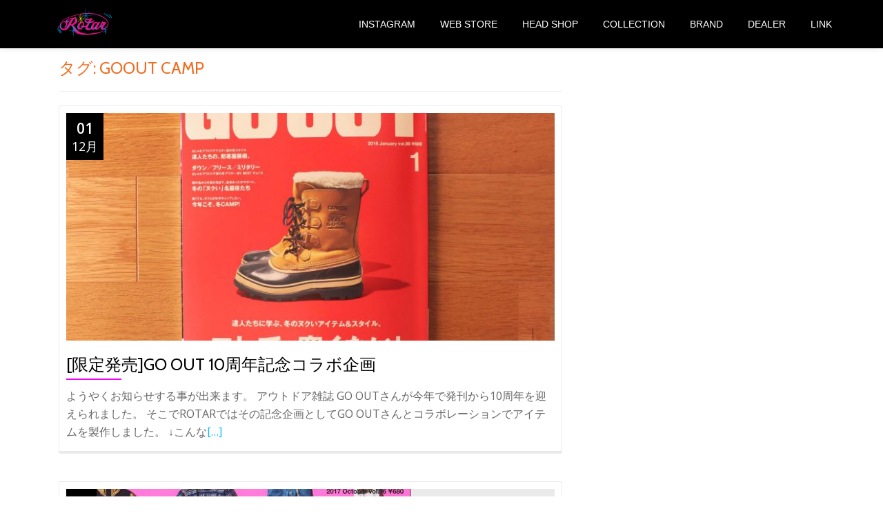

--- FILE ---
content_type: text/html; charset=UTF-8
request_url: https://the-rotar.com/news/tag/goout-camp
body_size: 7228
content:
<!DOCTYPE html>
<html lang="ja" class="no-js">
<head>
	<meta charset="UTF-8">
	<meta name="viewport" content="width=device-width, initial-scale=1">
	<link rel="profile" href="http://gmpg.org/xfn/11">
	<link rel="pingback" href="https://the-rotar.com/wp/xmlrpc.php">
	<title>GOOUT CAMP &#8211; ROTAR official web site</title>
<meta name='robots' content='max-image-preview:large' />
<link rel='dns-prefetch' href='//fonts.googleapis.com' />
<link rel='dns-prefetch' href='//s.w.org' />
<link rel="alternate" type="application/rss+xml" title="ROTAR official web site &raquo; フィード" href="https://the-rotar.com/feed" />
<link rel="alternate" type="application/rss+xml" title="ROTAR official web site &raquo; コメントフィード" href="https://the-rotar.com/comments/feed" />
<link rel="alternate" type="application/rss+xml" title="ROTAR official web site &raquo; GOOUT CAMP タグのフィード" href="https://the-rotar.com/news/tag/goout-camp/feed" />
<script type="text/javascript">
window._wpemojiSettings = {"baseUrl":"https:\/\/s.w.org\/images\/core\/emoji\/13.1.0\/72x72\/","ext":".png","svgUrl":"https:\/\/s.w.org\/images\/core\/emoji\/13.1.0\/svg\/","svgExt":".svg","source":{"concatemoji":"https:\/\/the-rotar.com\/wp\/wp-includes\/js\/wp-emoji-release.min.js?ver=5.9.12"}};
/*! This file is auto-generated */
!function(e,a,t){var n,r,o,i=a.createElement("canvas"),p=i.getContext&&i.getContext("2d");function s(e,t){var a=String.fromCharCode;p.clearRect(0,0,i.width,i.height),p.fillText(a.apply(this,e),0,0);e=i.toDataURL();return p.clearRect(0,0,i.width,i.height),p.fillText(a.apply(this,t),0,0),e===i.toDataURL()}function c(e){var t=a.createElement("script");t.src=e,t.defer=t.type="text/javascript",a.getElementsByTagName("head")[0].appendChild(t)}for(o=Array("flag","emoji"),t.supports={everything:!0,everythingExceptFlag:!0},r=0;r<o.length;r++)t.supports[o[r]]=function(e){if(!p||!p.fillText)return!1;switch(p.textBaseline="top",p.font="600 32px Arial",e){case"flag":return s([127987,65039,8205,9895,65039],[127987,65039,8203,9895,65039])?!1:!s([55356,56826,55356,56819],[55356,56826,8203,55356,56819])&&!s([55356,57332,56128,56423,56128,56418,56128,56421,56128,56430,56128,56423,56128,56447],[55356,57332,8203,56128,56423,8203,56128,56418,8203,56128,56421,8203,56128,56430,8203,56128,56423,8203,56128,56447]);case"emoji":return!s([10084,65039,8205,55357,56613],[10084,65039,8203,55357,56613])}return!1}(o[r]),t.supports.everything=t.supports.everything&&t.supports[o[r]],"flag"!==o[r]&&(t.supports.everythingExceptFlag=t.supports.everythingExceptFlag&&t.supports[o[r]]);t.supports.everythingExceptFlag=t.supports.everythingExceptFlag&&!t.supports.flag,t.DOMReady=!1,t.readyCallback=function(){t.DOMReady=!0},t.supports.everything||(n=function(){t.readyCallback()},a.addEventListener?(a.addEventListener("DOMContentLoaded",n,!1),e.addEventListener("load",n,!1)):(e.attachEvent("onload",n),a.attachEvent("onreadystatechange",function(){"complete"===a.readyState&&t.readyCallback()})),(n=t.source||{}).concatemoji?c(n.concatemoji):n.wpemoji&&n.twemoji&&(c(n.twemoji),c(n.wpemoji)))}(window,document,window._wpemojiSettings);
</script>
<style type="text/css">
img.wp-smiley,
img.emoji {
	display: inline !important;
	border: none !important;
	box-shadow: none !important;
	height: 1em !important;
	width: 1em !important;
	margin: 0 0.07em !important;
	vertical-align: -0.1em !important;
	background: none !important;
	padding: 0 !important;
}
</style>
	<link rel='stylesheet' id='sbi_styles-css'  href='https://the-rotar.com/wp/wp-content/plugins/instagram-feed/css/sbi-styles.min.css?ver=6.8.0' type='text/css' media='all' />
<link rel='stylesheet' id='wp-block-library-css'  href='https://the-rotar.com/wp/wp-includes/css/dist/block-library/style.min.css?ver=5.9.12' type='text/css' media='all' />
<style id='global-styles-inline-css' type='text/css'>
body{--wp--preset--color--black: #000000;--wp--preset--color--cyan-bluish-gray: #abb8c3;--wp--preset--color--white: #ffffff;--wp--preset--color--pale-pink: #f78da7;--wp--preset--color--vivid-red: #cf2e2e;--wp--preset--color--luminous-vivid-orange: #ff6900;--wp--preset--color--luminous-vivid-amber: #fcb900;--wp--preset--color--light-green-cyan: #7bdcb5;--wp--preset--color--vivid-green-cyan: #00d084;--wp--preset--color--pale-cyan-blue: #8ed1fc;--wp--preset--color--vivid-cyan-blue: #0693e3;--wp--preset--color--vivid-purple: #9b51e0;--wp--preset--gradient--vivid-cyan-blue-to-vivid-purple: linear-gradient(135deg,rgba(6,147,227,1) 0%,rgb(155,81,224) 100%);--wp--preset--gradient--light-green-cyan-to-vivid-green-cyan: linear-gradient(135deg,rgb(122,220,180) 0%,rgb(0,208,130) 100%);--wp--preset--gradient--luminous-vivid-amber-to-luminous-vivid-orange: linear-gradient(135deg,rgba(252,185,0,1) 0%,rgba(255,105,0,1) 100%);--wp--preset--gradient--luminous-vivid-orange-to-vivid-red: linear-gradient(135deg,rgba(255,105,0,1) 0%,rgb(207,46,46) 100%);--wp--preset--gradient--very-light-gray-to-cyan-bluish-gray: linear-gradient(135deg,rgb(238,238,238) 0%,rgb(169,184,195) 100%);--wp--preset--gradient--cool-to-warm-spectrum: linear-gradient(135deg,rgb(74,234,220) 0%,rgb(151,120,209) 20%,rgb(207,42,186) 40%,rgb(238,44,130) 60%,rgb(251,105,98) 80%,rgb(254,248,76) 100%);--wp--preset--gradient--blush-light-purple: linear-gradient(135deg,rgb(255,206,236) 0%,rgb(152,150,240) 100%);--wp--preset--gradient--blush-bordeaux: linear-gradient(135deg,rgb(254,205,165) 0%,rgb(254,45,45) 50%,rgb(107,0,62) 100%);--wp--preset--gradient--luminous-dusk: linear-gradient(135deg,rgb(255,203,112) 0%,rgb(199,81,192) 50%,rgb(65,88,208) 100%);--wp--preset--gradient--pale-ocean: linear-gradient(135deg,rgb(255,245,203) 0%,rgb(182,227,212) 50%,rgb(51,167,181) 100%);--wp--preset--gradient--electric-grass: linear-gradient(135deg,rgb(202,248,128) 0%,rgb(113,206,126) 100%);--wp--preset--gradient--midnight: linear-gradient(135deg,rgb(2,3,129) 0%,rgb(40,116,252) 100%);--wp--preset--duotone--dark-grayscale: url('#wp-duotone-dark-grayscale');--wp--preset--duotone--grayscale: url('#wp-duotone-grayscale');--wp--preset--duotone--purple-yellow: url('#wp-duotone-purple-yellow');--wp--preset--duotone--blue-red: url('#wp-duotone-blue-red');--wp--preset--duotone--midnight: url('#wp-duotone-midnight');--wp--preset--duotone--magenta-yellow: url('#wp-duotone-magenta-yellow');--wp--preset--duotone--purple-green: url('#wp-duotone-purple-green');--wp--preset--duotone--blue-orange: url('#wp-duotone-blue-orange');--wp--preset--font-size--small: 13px;--wp--preset--font-size--medium: 20px;--wp--preset--font-size--large: 36px;--wp--preset--font-size--x-large: 42px;}.has-black-color{color: var(--wp--preset--color--black) !important;}.has-cyan-bluish-gray-color{color: var(--wp--preset--color--cyan-bluish-gray) !important;}.has-white-color{color: var(--wp--preset--color--white) !important;}.has-pale-pink-color{color: var(--wp--preset--color--pale-pink) !important;}.has-vivid-red-color{color: var(--wp--preset--color--vivid-red) !important;}.has-luminous-vivid-orange-color{color: var(--wp--preset--color--luminous-vivid-orange) !important;}.has-luminous-vivid-amber-color{color: var(--wp--preset--color--luminous-vivid-amber) !important;}.has-light-green-cyan-color{color: var(--wp--preset--color--light-green-cyan) !important;}.has-vivid-green-cyan-color{color: var(--wp--preset--color--vivid-green-cyan) !important;}.has-pale-cyan-blue-color{color: var(--wp--preset--color--pale-cyan-blue) !important;}.has-vivid-cyan-blue-color{color: var(--wp--preset--color--vivid-cyan-blue) !important;}.has-vivid-purple-color{color: var(--wp--preset--color--vivid-purple) !important;}.has-black-background-color{background-color: var(--wp--preset--color--black) !important;}.has-cyan-bluish-gray-background-color{background-color: var(--wp--preset--color--cyan-bluish-gray) !important;}.has-white-background-color{background-color: var(--wp--preset--color--white) !important;}.has-pale-pink-background-color{background-color: var(--wp--preset--color--pale-pink) !important;}.has-vivid-red-background-color{background-color: var(--wp--preset--color--vivid-red) !important;}.has-luminous-vivid-orange-background-color{background-color: var(--wp--preset--color--luminous-vivid-orange) !important;}.has-luminous-vivid-amber-background-color{background-color: var(--wp--preset--color--luminous-vivid-amber) !important;}.has-light-green-cyan-background-color{background-color: var(--wp--preset--color--light-green-cyan) !important;}.has-vivid-green-cyan-background-color{background-color: var(--wp--preset--color--vivid-green-cyan) !important;}.has-pale-cyan-blue-background-color{background-color: var(--wp--preset--color--pale-cyan-blue) !important;}.has-vivid-cyan-blue-background-color{background-color: var(--wp--preset--color--vivid-cyan-blue) !important;}.has-vivid-purple-background-color{background-color: var(--wp--preset--color--vivid-purple) !important;}.has-black-border-color{border-color: var(--wp--preset--color--black) !important;}.has-cyan-bluish-gray-border-color{border-color: var(--wp--preset--color--cyan-bluish-gray) !important;}.has-white-border-color{border-color: var(--wp--preset--color--white) !important;}.has-pale-pink-border-color{border-color: var(--wp--preset--color--pale-pink) !important;}.has-vivid-red-border-color{border-color: var(--wp--preset--color--vivid-red) !important;}.has-luminous-vivid-orange-border-color{border-color: var(--wp--preset--color--luminous-vivid-orange) !important;}.has-luminous-vivid-amber-border-color{border-color: var(--wp--preset--color--luminous-vivid-amber) !important;}.has-light-green-cyan-border-color{border-color: var(--wp--preset--color--light-green-cyan) !important;}.has-vivid-green-cyan-border-color{border-color: var(--wp--preset--color--vivid-green-cyan) !important;}.has-pale-cyan-blue-border-color{border-color: var(--wp--preset--color--pale-cyan-blue) !important;}.has-vivid-cyan-blue-border-color{border-color: var(--wp--preset--color--vivid-cyan-blue) !important;}.has-vivid-purple-border-color{border-color: var(--wp--preset--color--vivid-purple) !important;}.has-vivid-cyan-blue-to-vivid-purple-gradient-background{background: var(--wp--preset--gradient--vivid-cyan-blue-to-vivid-purple) !important;}.has-light-green-cyan-to-vivid-green-cyan-gradient-background{background: var(--wp--preset--gradient--light-green-cyan-to-vivid-green-cyan) !important;}.has-luminous-vivid-amber-to-luminous-vivid-orange-gradient-background{background: var(--wp--preset--gradient--luminous-vivid-amber-to-luminous-vivid-orange) !important;}.has-luminous-vivid-orange-to-vivid-red-gradient-background{background: var(--wp--preset--gradient--luminous-vivid-orange-to-vivid-red) !important;}.has-very-light-gray-to-cyan-bluish-gray-gradient-background{background: var(--wp--preset--gradient--very-light-gray-to-cyan-bluish-gray) !important;}.has-cool-to-warm-spectrum-gradient-background{background: var(--wp--preset--gradient--cool-to-warm-spectrum) !important;}.has-blush-light-purple-gradient-background{background: var(--wp--preset--gradient--blush-light-purple) !important;}.has-blush-bordeaux-gradient-background{background: var(--wp--preset--gradient--blush-bordeaux) !important;}.has-luminous-dusk-gradient-background{background: var(--wp--preset--gradient--luminous-dusk) !important;}.has-pale-ocean-gradient-background{background: var(--wp--preset--gradient--pale-ocean) !important;}.has-electric-grass-gradient-background{background: var(--wp--preset--gradient--electric-grass) !important;}.has-midnight-gradient-background{background: var(--wp--preset--gradient--midnight) !important;}.has-small-font-size{font-size: var(--wp--preset--font-size--small) !important;}.has-medium-font-size{font-size: var(--wp--preset--font-size--medium) !important;}.has-large-font-size{font-size: var(--wp--preset--font-size--large) !important;}.has-x-large-font-size{font-size: var(--wp--preset--font-size--x-large) !important;}
</style>
<link rel='stylesheet' id='llorix-one-lite-font-css'  href='//fonts.googleapis.com/css?family=Cabin%3A400%2C600%7COpen+Sans%3A400%2C300%2C600&#038;ver=5.9.12' type='text/css' media='all' />
<link rel='stylesheet' id='llorix-one-lite-fontawesome-css'  href='https://the-rotar.com/wp/wp-content/themes/llorix-one-lite/css/font-awesome.min.css?ver=4.4.0' type='text/css' media='all' />
<link rel='stylesheet' id='llorix-one-lite-bootstrap-style-css'  href='https://the-rotar.com/wp/wp-content/themes/llorix-one-lite/css/bootstrap.min.css?ver=3.3.1' type='text/css' media='all' />
<link rel='stylesheet' id='llorix-one-lite-style-css'  href='https://the-rotar.com/wp/wp-content/themes/llorix-one-lite/style.css?ver=1.0.0' type='text/css' media='all' />
<style id='llorix-one-lite-style-inline-css' type='text/css'>
.dark-text { color: #454545 }body{ color: #313131}.overlay-layer-wrap{ background:rgba(255,255,255,0.5);}.archive-top .section-overlay-layer{ background:#000000;}
</style>
<style id='akismet-widget-style-inline-css' type='text/css'>

			.a-stats {
				--akismet-color-mid-green: #357b49;
				--akismet-color-white: #fff;
				--akismet-color-light-grey: #f6f7f7;

				max-width: 350px;
				width: auto;
			}

			.a-stats * {
				all: unset;
				box-sizing: border-box;
			}

			.a-stats strong {
				font-weight: 600;
			}

			.a-stats a.a-stats__link,
			.a-stats a.a-stats__link:visited,
			.a-stats a.a-stats__link:active {
				background: var(--akismet-color-mid-green);
				border: none;
				box-shadow: none;
				border-radius: 8px;
				color: var(--akismet-color-white);
				cursor: pointer;
				display: block;
				font-family: -apple-system, BlinkMacSystemFont, 'Segoe UI', 'Roboto', 'Oxygen-Sans', 'Ubuntu', 'Cantarell', 'Helvetica Neue', sans-serif;
				font-weight: 500;
				padding: 12px;
				text-align: center;
				text-decoration: none;
				transition: all 0.2s ease;
			}

			/* Extra specificity to deal with TwentyTwentyOne focus style */
			.widget .a-stats a.a-stats__link:focus {
				background: var(--akismet-color-mid-green);
				color: var(--akismet-color-white);
				text-decoration: none;
			}

			.a-stats a.a-stats__link:hover {
				filter: brightness(110%);
				box-shadow: 0 4px 12px rgba(0, 0, 0, 0.06), 0 0 2px rgba(0, 0, 0, 0.16);
			}

			.a-stats .count {
				color: var(--akismet-color-white);
				display: block;
				font-size: 1.5em;
				line-height: 1.4;
				padding: 0 13px;
				white-space: nowrap;
			}
		
</style>
<script type='text/javascript' src='https://the-rotar.com/wp/wp-includes/js/jquery/jquery.min.js?ver=3.6.0' id='jquery-core-js'></script>
<script type='text/javascript' src='https://the-rotar.com/wp/wp-includes/js/jquery/jquery-migrate.min.js?ver=3.3.2' id='jquery-migrate-js'></script>
<link rel="https://api.w.org/" href="https://the-rotar.com/wp-json/" /><link rel="alternate" type="application/json" href="https://the-rotar.com/wp-json/wp/v2/tags/32" /><link rel="EditURI" type="application/rsd+xml" title="RSD" href="https://the-rotar.com/wp/xmlrpc.php?rsd" />
<link rel="wlwmanifest" type="application/wlwmanifest+xml" href="https://the-rotar.com/wp/wp-includes/wlwmanifest.xml" /> 
<meta name="generator" content="WordPress 5.9.12" />
<!--[if lt IE 9]>
<script src="https://the-rotar.com/wp/wp-content/themes/llorix-one-lite/js/html5shiv.min.js"></script>
<![endif]-->
		<style type="text/css" id="wp-custom-css">
			/* navbar テキストカラー */

.navbar-default .navbar-nav > li > a {
color: #ffffff;
}		</style>
		</head>

<body itemscope itemtype="http://schema.org/WebPage" class="archive tag tag-goout-camp tag-32" dir="ltr"><a class="skip-link screen-reader-text" href="#content">コンテンツへスキップ</a>
<!-- =========================
	PRE LOADER
============================== -->


<!-- =========================
	SECTION: HOME / HEADER
============================== -->
<!--header-->

<header itemscope itemtype="http://schema.org/WPHeader" id="masthead" role="banner" data-stellar-background-ratio="0.5" class="header header-style-one site-header">

	<!-- COLOR OVER IMAGE -->
		<div class="overlay-layer-nav 
	sticky-navigation-open">

		<!-- STICKY NAVIGATION -->
		<div class="navbar navbar-inverse bs-docs-nav navbar-fixed-top sticky-navigation appear-on-scroll">
			
			<!-- CONTAINER -->
			<div class="container">

				<div class="navbar-header">

					<!-- LOGO -->

					<button title='メニューを切り替え' aria-controls='menu-main-menu' aria-expanded='false' type="button" class="navbar-toggle menu-toggle" id="menu-toggle" data-toggle="collapse" data-target="#menu-primary">
						<span class="screen-reader-text">ナビゲーションを切り替え</span>
						<span class="icon-bar"></span>
						<span class="icon-bar"></span>
						<span class="icon-bar"></span>
					</button>

					<a href="https://the-rotar.com/" class="navbar-brand" title="ROTAR official web site"><img src="http://the-rotar.com/wp/wp-content/uploads/2017/06/rogo170606.png" alt="ROTAR official web site"></a><div class="header-logo-wrap text-header llorix_one_lite_only_customizer"><h1 itemprop="headline" id="site-title" class="site-title"><a href="https://the-rotar.com/" title="ROTAR official web site" rel="home">ROTAR official web site</a></h1><p itemprop="description" id="site-description" class="site-description">「楽しむ」、「好き」がコンセプトのファッションブランド。</p></div>
				</div>

				<!-- MENU -->
				<div itemscope itemtype="http://schema.org/SiteNavigationElement" aria-label="メインメニュー" id="menu-primary" class="navbar-collapse collapse">
					<!-- LOGO ON STICKY NAV BAR -->
					<div id="site-header-menu" class="site-header-menu">
						<nav id="site-navigation" class="main-navigation" role="navigation">
							<div class="menu-about-us-container"><ul id="menu-about-us" class="primary-menu small-text"><li id="menu-item-198" class="menu-item menu-item-type-post_type menu-item-object-page menu-item-198"><a href="https://the-rotar.com/instagram">instagram</a></li>
<li id="menu-item-54" class="menu-item menu-item-type-custom menu-item-object-custom menu-item-54"><a href="http://rotars-ws.com/">WEB STORE</a></li>
<li id="menu-item-46" class="menu-item menu-item-type-post_type menu-item-object-page menu-item-46"><a href="https://the-rotar.com/head-shop">HEAD SHOP</a></li>
<li id="menu-item-47" class="menu-item menu-item-type-post_type menu-item-object-page menu-item-home menu-item-47"><a href="https://the-rotar.com/">COLLECTION</a></li>
<li id="menu-item-48" class="menu-item menu-item-type-post_type menu-item-object-page menu-item-48"><a href="https://the-rotar.com/brand">BRAND</a></li>
<li id="menu-item-49" class="menu-item menu-item-type-post_type menu-item-object-page menu-item-49"><a href="https://the-rotar.com/dealer">DEALER</a></li>
<li id="menu-item-145" class="menu-item menu-item-type-post_type menu-item-object-page menu-item-145"><a href="https://the-rotar.com/link">LINK</a></li>
</ul></div>						</nav>
					</div>
				</div>


			</div>
			<!-- /END CONTAINER -->
		</div>
		<!-- /END STICKY NAVIGATION -->
	</div>
	<!-- /END COLOR OVER IMAGE -->
</header>
<!-- /END HOME / HEADER  -->



<div role="main" id="content" class="content-wrap">
	<div class="container">

		<div id="primary" class="content-area col-md-8 post-list">
			<main  itemscope itemtype="http://schema.org/Blog"  id="main" class="site-main" role="main"><header class="page-header"><h1 class="page-title">タグ: <span>GOOUT CAMP</span></h1></header>
<article itemscope itemprop="blogPosts" itemtype="http://schema.org/BlogPosting" itemtype="http://schema.org/BlogPosting" class="border-bottom-hover post-709 post type-post status-publish format-standard has-post-thumbnail hentry category-20 category-web tag-goout tag-goout-camp tag-rotar" title="ブログ投稿: [限定発売]GO OUT 10周年記念コラボ企画">
	<header class="entry-header">

			<div class="post-img-wrap">
				<a href="https://the-rotar.com/news/709" title="[限定発売]GO OUT 10周年記念コラボ企画" >

															<picture itemscope itemprop="image">
					<source media="(max-width: 600px)" srcset="https://the-rotar.com/wp/wp-content/uploads/2017/12/38e4bc1b61bde726b7f497e6eb7af0ae-500x233.jpg">
					<img src="https://the-rotar.com/wp/wp-content/uploads/2017/12/38e4bc1b61bde726b7f497e6eb7af0ae-730x340.jpg" alt="[限定発売]GO OUT 10周年記念コラボ企画">
					</picture>
					
				</a>
						<div class="post-date">
			<span class="post-date-day">01</span>
			<span class="post-date-month">12月</span>
		</div>
					</div>

						<div class="entry-meta list-post-entry-meta">
				<span itemscope itemprop="author" itemtype="http://schema.org/Person" class="entry-author post-author">
					<span  itemprop="name" class="entry-author author vcard">
						<i class="fa fa-user" aria-hidden="true"></i>
						<a itemprop="url" class="url fn n" href="https://the-rotar.com/news/author/rotar-news" rel="author">rotar news </a>
					</span>
				</span>
								<span class="posted-in entry-terms-categories" itemprop="articleSection">
					<i class="fa fa-folder" aria-hidden="true"></i>
					カテゴリー					<a href="https://the-rotar.com/news/category/%e6%96%b0%e4%bd%9c" rel="category tag">新作</a>・<a href="https://the-rotar.com/news/category/%e8%b2%b8%e5%87%ba%e3%82%84%e9%9b%91%e8%aa%8c%e3%80%81web%e3%83%9e%e3%82%ac%e3%82%b8%e3%83%b3%e7%ad%89%e3%81%ae%e6%8e%b2%e8%bc%89%e6%83%85%e5%a0%b1%e3%81%a7%e3%81%99" rel="category tag">貸出/雑誌/掲載</a>				</span>
								<a href="https://the-rotar.com/news/709#respond" class="post-comments">
					<i class="fa fa-comment" aria-hidden="true"></i>
					コメントはありません				</a>
			</div><!-- .entry-meta -->

		<h1 class="entry-title" itemprop="headline"><a href="https://the-rotar.com/news/709" rel="bookmark">[限定発売]GO OUT 10周年記念コラボ企画</a></h1>		<div class="colored-line-left"></div>
		<div class="clearfix"></div>

	</header><!-- .entry-header -->
	<div itemprop="description" class="entry-content entry-summary">
		<p>ようやくお知らせする事が出来ます。 アウトドア雑誌 GO OUTさんが今年で発刊から10周年を迎えられました。 そこでROTARではその記念企画としてGO OUTさんとコラボレーションでアイテムを製作しました。 ↓こんな<a class="moretag" href="https://the-rotar.com/news/709"><span class="screen-reader-text">続きを読む[限定発売]GO OUT 10周年記念コラボ企画</span>[&#8230;]</a></p>
	</div><!-- .entry-content -->

</article><!-- #post-## -->

<article itemscope itemprop="blogPosts" itemtype="http://schema.org/BlogPosting" itemtype="http://schema.org/BlogPosting" class="border-bottom-hover post-588 post type-post status-publish format-standard has-post-thumbnail hentry category-web tag-goout tag-goout-camp tag-rotar" title="ブログ投稿: [雑誌掲載]GO OUT Vol.96">
	<header class="entry-header">

			<div class="post-img-wrap">
				<a href="https://the-rotar.com/news/588" title="[雑誌掲載]GO OUT Vol.96" >

															<picture itemscope itemprop="image">
					<source media="(max-width: 600px)" srcset="https://the-rotar.com/wp/wp-content/uploads/2017/09/b5dfc1fffae62de66e45c86c9dccc3a8-500x233.jpg">
					<img src="https://the-rotar.com/wp/wp-content/uploads/2017/09/b5dfc1fffae62de66e45c86c9dccc3a8-500x340.jpg" alt="[雑誌掲載]GO OUT Vol.96">
					</picture>
					
				</a>
						<div class="post-date">
			<span class="post-date-day">05</span>
			<span class="post-date-month">9月</span>
		</div>
					</div>

						<div class="entry-meta list-post-entry-meta">
				<span itemscope itemprop="author" itemtype="http://schema.org/Person" class="entry-author post-author">
					<span  itemprop="name" class="entry-author author vcard">
						<i class="fa fa-user" aria-hidden="true"></i>
						<a itemprop="url" class="url fn n" href="https://the-rotar.com/news/author/rotar-news" rel="author">rotar news </a>
					</span>
				</span>
								<span class="posted-in entry-terms-categories" itemprop="articleSection">
					<i class="fa fa-folder" aria-hidden="true"></i>
					カテゴリー					<a href="https://the-rotar.com/news/category/%e8%b2%b8%e5%87%ba%e3%82%84%e9%9b%91%e8%aa%8c%e3%80%81web%e3%83%9e%e3%82%ac%e3%82%b8%e3%83%b3%e7%ad%89%e3%81%ae%e6%8e%b2%e8%bc%89%e6%83%85%e5%a0%b1%e3%81%a7%e3%81%99" rel="category tag">貸出/雑誌/掲載</a>				</span>
								<a href="https://the-rotar.com/news/588#respond" class="post-comments">
					<i class="fa fa-comment" aria-hidden="true"></i>
					コメントはありません				</a>
			</div><!-- .entry-meta -->

		<h1 class="entry-title" itemprop="headline"><a href="https://the-rotar.com/news/588" rel="bookmark">[雑誌掲載]GO OUT Vol.96</a></h1>		<div class="colored-line-left"></div>
		<div class="clearfix"></div>

	</header><!-- .entry-header -->
	<div itemprop="description" class="entry-content entry-summary">
		<p>&nbsp; アウトドア雑誌でお馴染みのGO OUT Vol.96(10月号) にROTARを掲載して頂きました。 いつもありがとうございます。 　P143 &nbsp; P144 &nbsp; 掲載アイテム Flag <a class="moretag" href="https://the-rotar.com/news/588"><span class="screen-reader-text">続きを読む[雑誌掲載]GO OUT Vol.96</span>[&#8230;]</a></p>
	</div><!-- .entry-content -->

</article><!-- #post-## -->

			</main><!-- #main -->
		</div><!-- #primary -->

		
	</div>
</div><!-- .content-wrap -->


	<footer itemscope itemtype="http://schema.org/WPFooter" id="footer" role="contentinfo" class = "footer grey-bg">

		<div class="container">
			<div class="footer-widget-wrap">
			
								<div itemscope itemtype="http://schema.org/WPSideBar" role="complementary" id="sidebar-widgets-area-2" class="col-md-3 col-sm-6 col-xs-12 widget-box" aria-label="ウィジェットエリア 2">
								</div>
				
			</div><!-- .footer-widget-wrap -->

	        <div class="footer-bottom-wrap">
				<span class="llorix_one_lite_copyright_content">The-ROTAR.com</span><div itemscope role="navigation" itemtype="http://schema.org/SiteNavigationElement" id="menu-secondary" aria-label="第2メニュー"><h1 class="screen-reader-text">第2メニュー</h1></div>		<ul class="social-icons">
								<li>
						<a href="https://www.facebook.com/RotarsWebStore/">
							<span class="screen-reader-text">fa-facebook</span>
							<i class="fa  llorix-one-lite-footer-icons fa-facebook transparent-text-dark" aria-hidden="true"></i>						</a>
					</li>
										<li>
						<a href="https://twitter.com/ROTAR_ANCHOR">
							<span class="screen-reader-text">fa-twitter</span>
							<i class="fa  llorix-one-lite-footer-icons fa-twitter transparent-text-dark" aria-hidden="true"></i>						</a>
					</li>
										<li>
						<a href="https://www.instagram.com/">
							<span class="screen-reader-text">fa-instagram</span>
							<i class="fa  llorix-one-lite-footer-icons fa-instagram transparent-text-dark" aria-hidden="true"></i>						</a>
					</li>
							</ul>
			            
	        </div><!-- .footer-bottom-wrap -->

<!-- .���c�C�� -->
			<!-- .<div class="powered-by"><a href="http://themeisle.com/themes/llorix-one/" rel="nofollow">Llorix One Lite </a>Powered by <a href="http://wordpress.org/" rel="nofollow">WordPress</a></div>�@-->


	    </div><!-- container -->

	</footer>

	<!-- Instagram Feed JS -->
<script type="text/javascript">
var sbiajaxurl = "https://the-rotar.com/wp/wp-admin/admin-ajax.php";
</script>
<script type='text/javascript' src='https://the-rotar.com/wp/wp-content/themes/llorix-one-lite/js/vendor/bootstrap.min.js?ver=3.3.7' id='llorix-one-lite-bootstrap-js'></script>
<script type='text/javascript' id='llorix-one-lite-custom-all-js-extra'>
/* <![CDATA[ */
var screenReaderText = {"expand":"<span class=\"screen-reader-text\">\u30b5\u30d6\u30e1\u30cb\u30e5\u30fc\u3092\u5c55\u958b<\/span>","collapse":"<span class=\"screen-reader-text\">\u30b5\u30d6\u30e1\u30cb\u30e5\u30fc\u3092\u9589\u3058\u308b<\/span>"};
/* ]]> */
</script>
<script type='text/javascript' src='https://the-rotar.com/wp/wp-content/themes/llorix-one-lite/js/custom.all.js?ver=2.0.2' id='llorix-one-lite-custom-all-js'></script>
<script type='text/javascript' src='https://the-rotar.com/wp/wp-content/themes/llorix-one-lite/js/skip-link-focus-fix.js?ver=1.0.0' id='llorix-one-lite-skip-link-focus-fix-js'></script>

</body>
</html>
